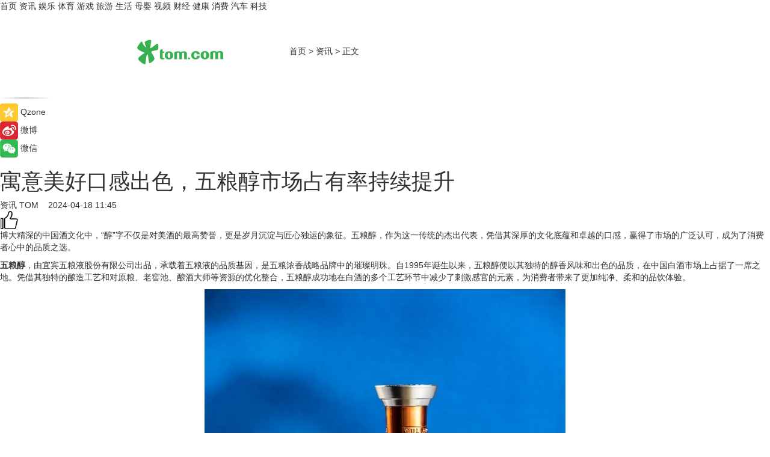

--- FILE ---
content_type: text/html
request_url: https://news.tom.com/202404/4382336758.html
body_size: 9136
content:
<!DOCTYPE html>
<html xmlns="http://www.w3.org/1999/xhtml"  lang="zh-CN" >

<!-- openCMs sreach -->
<head>
    <meta http-equiv="Content-Type" content="text/html; charset=UTF-8">
	<meta name="viewport" content="width=device-width, initial-scale=1.0">
    <meta http-equiv="X-UA-Compatible" content="IE=edge,chrome=1" >
	<meta name="referrer" content="unsafe-url" />
	<meta name="robots" content="index, follow">
   
    <title>寓意美好口感出色，五粮醇市场占有率持续提升_TOM资讯</title><meta name="Description" content="博大精深的中国酒文化中，“醇”字不仅是对美酒的最高赞誉，更是岁月沉淀与匠心独运的象征。五粮醇，作为这一传统的杰出代表，凭借其深厚的文化底蕴和卓越的口感，赢得了市场的广泛认可，成为了消费者心中的品质之选。">
        <meta name="keywords" content="五粮醇,五粮醇最新消息,五粮醇香型,五粮醇酒,五粮醇怎么样">
        <meta name="Imageurl" content="https://imgs.tom.com/news/202404/4382336758/THUMBNAILE73C389032364DD5.jpg">
        <meta property="og:type" content="article"/>
        <meta property="og:title" content="寓意美好口感出色，五粮醇市场占有率持续提升"/>
        <meta property="og:description" content="博大精深的中国酒文化中，“醇”字不仅是对美酒的最高赞誉，更是岁月沉淀与匠心独运的象征。五粮醇，作为这一传统的杰出代表，凭借其深厚的文化底蕴和卓越的口感，赢得了市场的广泛认可，成为了消费者心中的品质之选。"/>
        <meta property="og:image" content="https://imgs.tom.com/news/202404/4382336758/THUMBNAILE73C389032364DD5.jpg"/>
        <meta property="og:url" content="https://news.tom.com/202404/4382336758.html"/>
        <meta property="og:release_date" content="2024-04-18 11:45"/>
    <link rel="canonical" href="https://news.tom.com/202404/4382336758.html"/>
	<meta name="applicable-device" content="pc,mobile">
	
    <!--加载图标-->
	   	 <link href="https://www.tom.com/system/modules/my.opencms.news/resources/tom/bootstrap/css/bootstrap.min.css" rel="stylesheet" type="text/css">
   	  <link href="//www.tom.com/system/modules/my.opencms.news/resources/pc/css/newcontent_auto3.css?v=5" rel="stylesheet" type="text/css">
   
	
</head>
<body>
<input  type="hidden"  value ="0" id="sltop"/>
<input  type="hidden"  value ="1173" id="jsonid"/>
<input  type="hidden"  value="/news/" id="category">
<div class="index_nav">
   <div class="index_nav_child">
<div class="index_nav_left">
<a href="//www.tom.com" title="TOM首页" id="shouye">首页</a>
<a href="//news.tom.com" title="TOM资讯" id="news">资讯</a>
<!--
<a href="//lookin.tom.com/" title="LOOKin" id="LOOKin">LOOKin</a>
-->
<a href="//ent.tom.com" title="TOM娱乐" id="ent" >娱乐</a>
<a href="//sports.tom.com" title="TOM体育" id="sports">体育</a>
<!--<a href="//star.tom.com" title="TOM明星" id="gossip">明星</a>-->
<!--<a href="//fashion.tom.com" title="TOM时尚" id="fashion">时尚</a>-->
<a href="//game.tom.cn" title="TOM游戏" target="_blank" id="game">游戏</a>
<a href="//travel.tom.com" id="travel" title="TOM旅游">旅游</a>
<a href="//life.tom.com" title="TOM生活" id="life">生活</a>
<a href="//baby.tom.com" title="TOM母婴" id="baby">母婴</a>
<!--<a href="//marketing.tom.com" title="TOM营销" id="marketing">营销</a>-->
<!--<a href="//vip.tom.com" title="TOM邮箱" id="mail" target="_blank">邮箱</a>-->
<!--<a href="//biz.tom.com" id="biz" title="TOM商业">商业</a>-->
<a href="//v.tom.com" id="tv" target="_blank" title="TOM视频">视频</a>
<a href="//finance.tom.com" id="finance" title="TOM财经">财经</a>
<a href="//health.tom.com" id="health" title="TOM健康">健康</a>
<!--
<a href="//joke.tom.com" id="joke" title="TOM段子">段子</a>
-->
<a href="//xiaofei.tom.com" title="TOM消费" id="xiaofei">消费</a>
<a href="//car.tom.com" title="TOM汽车" id="car">汽车</a>
<!--<a href="//www.ule.com" title="TOM购物" target="_blank">购物</a>-->
<a href="//tech.tom.com" title="TOM科技" id="tech">科技</a>
</div>
</div>
</div>
<div class="content_nav" id="content_nav">
    <div class="content_nav_box">
        <!--二维码-->
        <div id="qrcode" style="width:200px;height:200px;position:fixed;left:50%;top:50%; display:none;margin-left:-100px;margin-top:-100px;">aaa</div>
        <a class="back_arrow" id="back_arrow" href="javascript:history.back(-1)"><img src="https://www.tom.com/system/modules/my.opencms.news/resources/pc/pic/back_arow.png" alt></a>
        <a class="back_hot" id="back_hot" href="javascript:history.back(-1)"><img src="https://www.tom.com/system/modules/my.opencms.news/resources/pc/pic/tom_back.png" alt></a>
        <span class="tom_pc_logo"  href="https://www.tom.com"><img src="https://www.tom.com/system/modules/my.opencms.news/resources/pc/pic/tom_pc_logo.png" alt="logo"></span>
        <span class="tom_com_logo"><a href="https://www.tom.com/index2.html"> <img src="https://www.tom.com/system/modules/my.opencms.news/resources/tom/tomLogo1.png" alt="logo" ></a></span>
        <img class="tom_share" data-toggle="modal" data-target=".bs-example-modal-lg" src="//www.tom.com/system/modules/my.opencms.news/resources/pc/pic/tom_share.png" style="display: none;" alt>
		<a class="nav_left01" href="https://www.tom.com" title="网站首页" target="_blank">首页</a>
		<span class="nav_left01">&gt</span>
        <a class="nav_left01" href="https://news.tom.com" title="TOM资讯" target="_blank">资讯</a>
        <span class="nav_left01">&gt</span>
        <span class="nav_left01">正文</span>
        <span class="share_btn" name="sharebtn"  id="sharebtn" onclick="shareopen()"><img src="//www.tom.com/system/modules/my.opencms.news/resources/pc/pic/share_btn.png" alt></span>
        <div class="right_search_box" style="display:none;">
            <input value="">
            <span class="search_box_btn"><img src="//www.tom.com/system/modules/my.opencms.news/resources/pc/pic/search_btn_icon.png" alt></span>
        </div>
    </div>
</div>
<div class="wxAlert" style="display:none;z-index:9999;padding: 15px;border-radius: 3px; width:240px;height:67px;background:rgba(19,23,31,0.8);position:fixed;top:50%;left:50%;margin-top:-33.5px;margin-left:-120px;font-size:13px;color:#fff;">
    <img style="width:10px;height:9.5px;position:absolute;top:5px;right:5px;" src="https://www.tom.com/system/modules/my.opencms.news/resources/pc/pic/wx_close.png" alt>
    点击下方菜单栏  “ <img src="https://www.tom.com/system/modules/my.opencms.news/resources/shareios3.png" class="sharicoimg"  style="width: 27px; height: 27px;vertical-align: middle;" alt> ” 选择 “分享”， 把好文章分享出去!
</div>


<!-- 微信提示 -->
<div class="modal fade " id="wxmyModal" tabindex="-1" role="dialog" aria-labelledby="wxmyModalLabel" aria-hidden="true" >
    <div class="modal-dialog" >
        <img src="https://www.tom.com/system/modules/my.opencms.news/resources/shareios2.png" style="right: 0; float: right; width: 94px;margin-top:30px; margin-right:18px" alt>

        <div class="modal-content amodal-content" style="top: 250px; border:0px; width: 240px;height: 86px;left: 50%; margin-top: -33.5px;margin-left: -120px;font-size: 15px;color: rgb(255, 255, 255);background:rgba(19,23,31,0.8);padding: 4px;box-sizing: content-box;" >
            <button type="button" class="close closea" data-dismiss="modal" aria-hidden="true"  style="color: #fff;font-weight: normal; opacity: 1;">
                &times;
            </button>

            <div class="modal-body" style="padding-top:25px; text-align: center;">
                请点击右上角选择分享，把好文章分享出去
            </div>

        </div>
    </div>
</div>
<!--分享模态框-->
<div class="modal tomShare_modal fade bs-example-modal-lg tomShare_modalbs" tabindex="-1" role="dialog" aria-labelledby="myLargeModalLabel">
    <div style="margin:0;" class="modal-dialog modal-lg" role="document">
        <div class="modal-content">
            <div style="font-size:12px;" class="row text-center tomShare_modalbshe">
                <div data-dismiss="modal" class="col-xs-3"  id="pyq">
                    <img src="https://www.tom.com/system/modules/my.opencms.news/resources/pc/pic/tom_pyq.png" alt>
                    <div style="margin-top: 6px;" class="row">
                        <div class="col-xs-12">朋友圈</div>
                    </div>
                </div>
                <div data-dismiss="modal" class="col-xs-3"  id="wx">
                    <img  src="https://www.tom.com/system/modules/my.opencms.news/resources/pc/pic/tom_wechat.png" alt>
                    <div style="margin-top: 6px;" class="row">
                        <div class="col-xs-12">微信好友</div>
                    </div>
                </div>
                <div data-dismiss="modal" class="col-xs-3" id="qzone" onclick="shareToQzone()">
                    <img  src="//www.tom.com/system/modules/my.opencms.news/resources/pc/pic/tom_space.png" alt >
                    <div style="margin-top: 6px;" class="row">
                        <div class="col-xs-12">QQ空间</div>
                    </div>
                </div>
                <div data-dismiss="modal" class="col-xs-3" id="qq" onclick="shareToQQ()">
                    <img  src="https://www.tom.com/system/modules/my.opencms.news/resources/pc/pic/tom_qq1.png" alt>
                    <div style="margin-top: 6px;" class="row">
                        <div class="col-xs-12">QQ</div>
                    </div>
                </div>
            </div>
            <div style="" class="row">
                <div data-dismiss="modal" style="" class="col-xs-12 text-center tomShare_modalfb">
                    取消
                </div>
            </div>
        </div>
    </div>
</div>
<!--文章内容部分-->
<div class="content_body_box">
    <div class="content_body_left" id="content_body_left">
        <div class="scan_box">
            <div class="scan_box_text"></div>
            <div class="scan_box_img" id="scan_box_img"></div>
        </div>
        <div class="left_line"><img src="https://www.tom.com/system/modules/my.opencms.news/resources/pc/pic/left_line.png" alt></div>
        <div class="kongjian_share">
            <span class="kongjian_share_img"><img src="https://www.tom.com/system/modules/my.opencms.news/resources/pc/pic/kongjian_share.png" alt></span>
            <span class="kongjian_share_text">Qzone</span>
        </div>
        <div class="weibo_share">
            <span class="weibo_share_img"><img src="https://www.tom.com/system/modules/my.opencms.news/resources/pc/pic/weibo_share.png" alt></span>
            <span class="weibo_share_text">微博</span>
        </div>
        <div class="weixin_share">
            <span class="weixin_share_img"><img src="https://www.tom.com/system/modules/my.opencms.news/resources/pc/pic/weixin_share.png" alt></span>
            <span class="weixin_share_text">微信</span>
            <span class="weixin_share_scan" id="weixin_share_scan">
				</span>
        </div>
    </div>
    <div class="content_body_center" id="content_body_center">
        <div class="content_news_box">
            <h1 class="news_box_title news_box_title1">寓意美好口感出色，五粮醇市场占有率持续提升</h1>

                <!-- 写下想法弹出框 -->
                <div id="alert_share" style="display:none;border-color:rgba(66,66,66,0.1);background-color:#fff;box-shadow: 4px 7px 9px -8px rgb(66,66,66);color:#000000;" class="alert alert-success alert-dismissable fade in">
                    <button style="top: -13px;right: -26px;outline: 0;" type="button" class="close" aria-hidden="true">
                        &times;
                    </button>
                    <img style="width:14px;height:14px;" src="https://www.tom.com/system/modules/my.opencms.news/resources/pc/pic/tom_check.png" alt >
                    <strong>为推荐给更多人</strong>
                    <strong data-toggle="modal"  class="setdata" data-target=".bs-example-modal-lg" style="color:#31ba52;" >分享写下你的想法></strong>
                </div>
				
				  
				<div class="news_box_inforlinre">
				<div class="news_box_inforlinreab"></div>
                <div class="news_box_infor">
				<span class="formtag">资讯</span>
				 <span class="infor_from infor_froma">

								<a class="infor_from_a" href="/sourcelink.html?linkfrom=http://www.tom.com"  target="_blank"            rel="nofollow">
											TOM  &nbsp;&nbsp;</a>
									</span>
						<span class="infor_time">
							2024-04-18 11:45</span>
                   
                    <!--点赞新样式-->
                     	<div class="tom_fabulous tom_fabulousa">
                        <div class="tom_fabulousdiv" id="m_like">
                            <img class="tom_fabulousimg" src="https://www.tom.com/system/modules/my.opencms.news/resources/tom/phone_noclick.png" alt ><span class="tom_fabulousspan" id="num"></span>
                        </div>

                    </div>
                </div>
                <div class="news_box_text">
                    <html>
 <head></head>
 <body>
  <p>博大精深的中国酒文化中，“醇”字不仅是对美酒的最高赞誉，更是岁月沉淀与匠心独运的象征。五粮醇，作为这一传统的杰出代表，凭借其深厚的文化底蕴和卓越的口感，赢得了市场的广泛认可，成为了消费者心中的品质之选。</p> 
  <p><strong>五粮醇</strong>，由宜宾五粮液股份有限公司出品，承载着五粮液的品质基因，是五粮浓香战略品牌中的璀璨明珠。自1995年诞生以来，五粮醇便以其独特的醇香风味和出色的品质，在中国白酒市场上占据了一席之地。凭借其独特的酿造工艺和对原粮、老窖池、酿酒大师等资源的优化整合，五粮醇成功地在白酒的多个工艺环节中减少了刺激感官的元素，为消费者带来了更加纯净、柔和的品饮体验。</p> 
  <center>
   <img src="https://imgs.tom.com/whyz/202404//4382336758/CONTENTddc40d02066566d4.jpeg" alt="寓意美好口感出色，五粮醇市场占有率持续提升" border="0">
  </center> 
  <p>在白酒市场的激烈竞争中，五粮醇凭借其精准的市场定位和深厚的品牌积淀，逐步赢得了消费者的青睐。它继承了五粮液“香、醇、净、爽、浓”的独特风味，更在醇香特性上进行了突出的表现。五粮醇在“醇类物质对酒体的影响”、“低度化高品质白酒”、“白酒醇化工艺”等研究方面取得了显著成果，使其在同价位、同香型的白酒中脱颖而出，成为了新时代下五粮液醇香酒味的开拓者。</p> 
  <p>寓意美好的五粮醇，不仅在口感上追求卓越，更在文化传承和品牌塑造上不断发力。它承载着中国白酒的传统文化，将美好的寓意和极致的口感特征融入每一瓶酒中，让消费者在品味美酒的同时，也能感受到中国传统文化的深厚底蕴。</p> 
  <center>
   <img src="https://imgs.tom.com/whyz/202404//4382336758/CONTENT888c876979a7b4ab.jpeg" alt="寓意美好口感出色，五粮醇市场占有率持续提升" border="0">
  </center> 
  <p>随着消费者对品质生活的追求和对健康饮酒的认识不断提高，五粮醇凭借其优质的口感和深厚的品牌内涵，逐步扩大了市场份额。它的市场占有率持续提升，不仅赢得了消费者的认可，更在行业内树立了良好的口碑。</p> 
  <p>五粮醇，以其寓意美好、口感出色的特点，成为了白酒市场中的佼佼者。它坚守初心，不断探索满足消费者品饮喜好的新路径，为消费者带来了更加美好的品饮体验。在未来的发展中，五粮醇将继续秉承五粮液的品质基因，不断创新和提升，为中国白酒市场的发展贡献更多力量。</p>
 </body>
</html><!--增加原创提示-->
					<span id="adright" style="color: #ffffff;display:none">0</span>
                </div>
				</div>
				<div class="news_box_banner_pc1" style="margin-top: 10px;margin-bottom: 20px;">
					<a class="a_img_border" href="//game.tom.com?pop=1"  rel="nofollow"  ><img src="https://www.tom.com/system/modules/my.opencms.news/resources/pc/pic/banner/tem_pc1.jpg" alt/>
					<div class="guanggao">
						广告
					</div>
					</a>
				</div>
				
                <div class="news_box_operation">
				  <div class="news_box_report news_box_reporta"><a href="https://www.tom.com/partner/jubao.html" target="_blank" rel="nofollow">举报</a></div>
					 	<span class="infor_author">责任编辑：
							WY-BD</span>
                  
                    <div style="margin-top: 50px;text-align: center;">
                        <div style="display: inline-block;" id="pc_like">
                            <img src="https://www.tom.com/system/modules/my.opencms.news/resources/pc/pic/pc_noclick.png"   alt >
                            <p style="margin-top: 10px;" id="num"></p>
                        </div>
                    </div>
                </div>
				  <div class="news_box_operation_mhead" >
				  
				  </div>
                <div class="news_box_operation_m" style="text-align:right;font-size:13px;color:#666666;margin-bottom:20px;">
                    责任编辑：
                    WY-BD<!--<div style="margin-top: 40px;text-align: center;">
                        <div style="display: inline-block; border: 1px solid #c5c5c5; border-radius: 51px; padding: 5px; min-width: 134px; font-size: 16px; cursor: pointer; color: #4f5054;" id="m_like">
                            <img style="vertical-align: middle;width: 20px;" src="//www.tom.com/system/modules/my.opencms.news/resources/tom/phone_noclick.png"><span style="margin-top: 10px;vertical-align: middle;padding-left: 5px;" id="num">赞</span>
                        </div>

                    </div>-->

                </div>
            <!-- app分享-->
            <div class="news_box_share" id="news_box_share">
                <div id="sharetxt" class="share_title" >
                    <span>————</span>&nbsp;&nbsp;&nbsp;&nbsp;分享到&nbsp;&nbsp;&nbsp;&nbsp;<span>————</span>
                </div>
                <div id="sharebtn4" class="contect_share">
                    <div class="share_platform">
                        <div class="share_weixin"><a id="wx" onclick="shareToWx()">
                            <div><img src="https://www.tom.com/system/modules/my.opencms.news/resources/pc/pic/weixin3.png"></div>
                            <div class="share_text">微信好友</div>
                        </a>
                        </div>
                        <div class="share_quan"><a id="pyq" onclick="shareToWxpyq()">
                            <div><img src="https://www.tom.com/system/modules/my.opencms.news/resources/pc/pic/quan3.png"></div>
                            <div class="share_text">朋友圈</div>
                        </a>
                        </div>
                        <div class="share_qq"><a id="qq" onclick="shareToQQ()">
                            <div><img src="https://www.tom.com/system/modules/my.opencms.news/resources/pc/pic/QQ3.png"></div>
                            <div class="share_text">QQ好友</div>
                        </a>
                        </div>
                        <div class="share_kongjian"><a id="qzone" onclick="shareToQzone()">
                            <div><img src="https://www.tom.com/system/modules/my.opencms.news/resources/pc/pic/kongjian3.png"></div>
                            <div class="share_text">QQ空间</div>
                        </a>
                        </div>
                        <script id="app" type="text/javascript"></script>
                    </div>
                </div>
            </div>
            <div class="news_box_banner_pc"></div>
        </div>
		
		  <div class="news_box_banner_phone">
       
    </div>
		
			
		<div class="shoujiline"></div>
		<div class="shouji">
			<div class="pic_news_title">
				<span class="mrelation_titlespanicom">&nbsp;</span>
				<span class="mrelation_titlespan">相关推荐</span>
			</div>
			<div class='news'>        <div class='news-left'>            <div class='desc' style='vertical-align: middle;'>                <div class='news_left_title'><a href='//news.tom.com/202502/4276365319.html'>安装难、口感差、水量小？海尔净水新品解难题</a>                </div>                <div class='footer' style='float: left;margin-top:5px;'>                    <div class='footer_source'>                        <a href='http://www.tom.com' target='_self' rel='nofollow'>TOM</a>                    </div>                </div>                <span class='push_time push_timea' style='line-height:19px;margin-top:10px'>02-12 13:58</span></div>        </div>        <a href='//news.tom.com/202502/4276365319.html'>            <div class='pic'>                <img class='pic1' src='https://imgs.tom.com/whyz/202502/4276365319/THUMBNAIL0447ee37e2d94e92.jpeg' alt='安装难、口感差、水量小？海尔净水新品解难题'>            </div>        </a>    </div><div class='three_image_news'>        <a href='//tech.tom.com/202502/4024634444.html'>            <div class='news_title'> 更长续航 创新AI 三星Galaxy S25+智能体验再提升</div>            <div class='news_pic3'>                <img class='pic1' src='https://imgs.tom.com/whyz/202502/4024634444/THUMBNAIL1f35652a03ce4ce1.jpg' alt=' 更长续航 创新AI 三星Galaxy S25+智能体验再提升'>                <img class='pic2' src='https://imgs.tom.com/whyz/202502/4024634444/THUMBNAIL5aae16d1cef49cfc.jpg' alt=' 更长续航 创新AI 三星Galaxy S25+智能体验再提升'>                <img class='pic2' src='https://imgs.tom.com/whyz/202502/4024634444/THUMBNAIL43940d9db47aac90.jpg' alt=' 更长续航 创新AI 三星Galaxy S25+智能体验再提升'>            </div>        </a>        <div class='news_infor'>            <div class='source'>                <span>TOM</span>            </div>            <span class='push_time'>02-20 17:58</span>        </div>    </div><div class='news'>        <div class='news-left'>            <div class='desc' style='vertical-align: middle;'>                <div class='news_left_title'><a href='//news.tom.com/202502/4447848322.html'>情人节浪漫满溢，华为云空间珍藏爱情美好影像</a>                </div>                <div class='footer' style='float: left;margin-top:5px;'>                    <div class='footer_source'>                        <a href='http://www.tom.com' target='_self' rel='nofollow'>TOM</a>                    </div>                </div>                <span class='push_time push_timea' style='line-height:19px;margin-top:10px'>02-14 13:56</span></div>        </div>        <a href='//news.tom.com/202502/4447848322.html'>            <div class='pic'>                <img class='pic1' src='https://imgs.tom.com/whyz/202502/4447848322/THUMBNAILbfb57f888c5e4f9b.jpg' alt='情人节浪漫满溢，华为云空间珍藏爱情美好影像'>            </div>        </a>    </div><div class='three_image_news'>        <a href='//tech.tom.com/202502/4912738681.html'>            <div class='news_title'>机皇性能 多维提升 三星Galaxy S25系列打造旗舰智能体验</div>            <div class='news_pic3'>                <img class='pic1' src='https://imgs.tom.com/whyz/202502/4912738681/THUMBNAIL9acce2adfbacd26d.jpeg' alt='机皇性能 多维提升 三星Galaxy S25系列打造旗舰智能体验'>                <img class='pic2' src='https://imgs.tom.com/whyz/202502/4912738681/THUMBNAILbf97847d682b4d33.jpeg' alt='机皇性能 多维提升 三星Galaxy S25系列打造旗舰智能体验'>                <img class='pic2' src='https://imgs.tom.com/whyz/202502/4912738681/THUMBNAILb91900c53b4382da.jpeg' alt='机皇性能 多维提升 三星Galaxy S25系列打造旗舰智能体验'>            </div>        </a>        <div class='news_infor'>            <div class='source'>                <span>TOM</span>            </div>            <span class='push_time'>02-08 17:04</span>        </div>    </div><div class='three_image_news'>        <a href='//tech.tom.com/202502/4112787030.html'>            <div class='news_title'>可持续性再度升级 三星持续在产品中采用更多丰富环保设计</div>            <div class='news_pic3'>                <img class='pic1' src='https://imgs.tom.com/whyz/202502/4112787030/THUMBNAIL542d08cae070ab8e.jpeg' alt='可持续性再度升级 三星持续在产品中采用更多丰富环保设计'>                <img class='pic2' src='https://imgs.tom.com/whyz/202502/4112787030/THUMBNAIL9249c44b948b48fb.jpeg' alt='可持续性再度升级 三星持续在产品中采用更多丰富环保设计'>                <img class='pic2' src='https://imgs.tom.com/whyz/202502/4112787030/THUMBNAIL162c72c6b824a962.jpg' alt='可持续性再度升级 三星持续在产品中采用更多丰富环保设计'>            </div>        </a>        <div class='news_infor'>            <div class='source'>                <span>TOM</span>            </div>            <span class='push_time'>02-10 15:27</span>        </div>    </div></div>
		
		<div class="recommend_text">
		      <div class="relation_title" id="list-container">
		          <span style=""  class="relation_titlespanico">&nbsp;</span>
		          <span style="" class="relation_titlespan">热点精选</span>
		      </div>
		   <div class='item-container item-none item-noneb'><div class='divh4'><a target='_blank' href='//car.tom.com/202502/1025695327.html'>智能化体验领先同级，起亚狮铂拓界家用SUV的极智之选</a></div><ul><li class='item-center'><a class='a_img_border' target='_blank' href='//car.tom.com/202502/1025695327.html'><img class='item-img' src='https://imgs.tom.com/auto/202502/1025695327/THUMBNAIL079f1e46583bccc2.jpg' alt='智能化体验领先同级，起亚狮铂拓界家用SUV的极智之选'></a></li><li class='item-center'><a class='a_img_border' target='_blank' href='//car.tom.com/202502/1025695327.html'><img class='item-img' src='https://imgs.tom.com/auto/202502/1025695327/THUMBNAILa9d0736c0bb3b39a.jpg' alt='智能化体验领先同级，起亚狮铂拓界家用SUV的极智之选'></a></li><li class='item-center'><a class='a_img_border' target='_blank' href='//car.tom.com/202502/1025695327.html'><img class='item-img' src='https://imgs.tom.com/auto/202502/1025695327/THUMBNAILa9fdd3d76065d221.jpg' alt='智能化体验领先同级，起亚狮铂拓界家用SUV的极智之选'></a></li></ul><div class='item-bottom'><p class='soddd'><span class='spanna'>新座驾网</span><span class='publish-time publish-timepc'>2025-02-20 18:41</span><span class='publish-time publish-timemb'>02-20 18:41</span></p></div></div><div class='item-container item-none item-noneb'><div class='divh4'><a target='_blank' href='//baby.tom.com/202502/4023517169.html'> “老爸抽检”认证！安琪纽特小金罐：儿童免疫力守护新选择</a></div><ul><li class='item-center'><a class='a_img_border' target='_blank' href='//baby.tom.com/202502/4023517169.html'><img class='item-img' src='https://imgs.tom.com/whyz/202502/4023517169/THUMBNAIL9fb47b90a61d98d5.jpg' alt=' “老爸抽检”认证！安琪纽特小金罐：儿童免疫力守护新选择'></a></li><li class='item-center'><a class='a_img_border' target='_blank' href='//baby.tom.com/202502/4023517169.html'><img class='item-img' src='https://imgs.tom.com/whyz/202502/4023517169/THUMBNAILa6f1012ec9757f76.jpg' alt=' “老爸抽检”认证！安琪纽特小金罐：儿童免疫力守护新选择'></a></li><li class='item-center'><a class='a_img_border' target='_blank' href='//baby.tom.com/202502/4023517169.html'><img class='item-img' src='https://imgs.tom.com/whyz/202502/4023517169/THUMBNAIL2ab1b64bccab6fc6.jpg' alt=' “老爸抽检”认证！安琪纽特小金罐：儿童免疫力守护新选择'></a></li></ul><div class='item-bottom'><p class='soddd'><a href=http://www.tom.com target='_blank' rel='nofollow' class='source_text'>TOM</a><span class='publish-time publish-timepc'>2025-02-20 17:58</span><span class='publish-time publish-timemb'>02-20 17:58</span></p></div></div><div class='item-container item-none item-noneb'><div class='divh4'><a target='_blank' href='//tech.tom.com/202502/4024534157.html'>海信全球首款RGB-MiniLED电视国内首次亮相</a></div><ul><li class='item-center'><a class='a_img_border' target='_blank' href='//tech.tom.com/202502/4024534157.html'><img class='item-img' src='https://imgs.tom.com/whyz/202502/4024534157/THUMBNAIL1f5559488bb2916f.jpg' alt='海信全球首款RGB-MiniLED电视国内首次亮相'></a></li><li class='item-center'><a class='a_img_border' target='_blank' href='//tech.tom.com/202502/4024534157.html'><img class='item-img' src='https://imgs.tom.com/whyz/202502/4024534157/THUMBNAIL40273e3beb2222e6.jpg' alt='海信全球首款RGB-MiniLED电视国内首次亮相'></a></li><li class='item-center'><a class='a_img_border' target='_blank' href='//tech.tom.com/202502/4024534157.html'><img class='item-img' src='https://imgs.tom.com/whyz/202502/4024534157/THUMBNAIL896f1a639ee7412e.jpg' alt='海信全球首款RGB-MiniLED电视国内首次亮相'></a></li></ul><div class='item-bottom'><p class='soddd'><a href=http://www.tom.com target='_blank' rel='nofollow' class='source_text'>TOM</a><span class='publish-time publish-timepc'>2025-02-20 17:58</span><span class='publish-time publish-timemb'>02-20 17:58</span></p></div></div><div class='item-container item-none item-noneb'><div class='divh4'><a target='_blank' href='//tech.tom.com/202502/4024634444.html'> 更长续航 创新AI 三星Galaxy S25+智能体验再提升</a></div><ul><li class='item-center'><a class='a_img_border' target='_blank' href='//tech.tom.com/202502/4024634444.html'><img class='item-img' src='https://imgs.tom.com/whyz/202502/4024634444/THUMBNAIL1f35652a03ce4ce1.jpg' alt=' 更长续航 创新AI 三星Galaxy S25+智能体验再提升'></a></li><li class='item-center'><a class='a_img_border' target='_blank' href='//tech.tom.com/202502/4024634444.html'><img class='item-img' src='https://imgs.tom.com/whyz/202502/4024634444/THUMBNAIL5aae16d1cef49cfc.jpg' alt=' 更长续航 创新AI 三星Galaxy S25+智能体验再提升'></a></li><li class='item-center'><a class='a_img_border' target='_blank' href='//tech.tom.com/202502/4024634444.html'><img class='item-img' src='https://imgs.tom.com/whyz/202502/4024634444/THUMBNAIL43940d9db47aac90.jpg' alt=' 更长续航 创新AI 三星Galaxy S25+智能体验再提升'></a></li></ul><div class='item-bottom'><p class='soddd'><a href=http://www.tom.com target='_blank' rel='nofollow' class='source_text'>TOM</a><span class='publish-time publish-timepc'>2025-02-20 17:58</span><span class='publish-time publish-timemb'>02-20 17:58</span></p></div></div><div class='item-container item-none item-noneb'><div class='divh4'><a target='_blank' href='//xiaofei.tom.com/202502/1960847026.html'>OPPO Watch X2评测：更完善的健康检测体验，新一代安卓表皇</a></div><ul><li class='item-center'><a class='a_img_border' target='_blank' href='//xiaofei.tom.com/202502/1960847026.html'><img class='item-img' src='https://imgs.tom.com/xiaofei/202502/1960847026/THUMBNAIL0501d34a7f2ba624.jpg' alt='OPPO Watch X2评测：更完善的健康检测体验，新一代安卓表皇'></a></li><li class='item-center'><a class='a_img_border' target='_blank' href='//xiaofei.tom.com/202502/1960847026.html'><img class='item-img' src='https://imgs.tom.com/xiaofei/202502/1960847026/THUMBNAIL20ac130fac73f802.jpg' alt='OPPO Watch X2评测：更完善的健康检测体验，新一代安卓表皇'></a></li><li class='item-center'><a class='a_img_border' target='_blank' href='//xiaofei.tom.com/202502/1960847026.html'><img class='item-img' src='https://imgs.tom.com/xiaofei/202502/1960847026/THUMBNAIL6bf75510e94e238b.jpg' alt='OPPO Watch X2评测：更完善的健康检测体验，新一代安卓表皇'></a></li></ul><div class='item-bottom'><p class='soddd'><span class='spanna'>泡泡网</span><span class='publish-time publish-timepc'>2025-02-20 17:32</span><span class='publish-time publish-timemb'>02-20 17:32</span></p></div></div><div class='item-container item-none item-noneb'><div class='divh4'><a target='_blank' href='//xiaofei.tom.com/202502/1014929672.html'>国补来袭又遇开学焕新季，华为全场景产品优惠力度空前</a></div><ul><li class='item-center'><a class='a_img_border' target='_blank' href='//xiaofei.tom.com/202502/1014929672.html'><img class='item-img' src='https://imgs.tom.com/xiaofei/202502/1014929672/THUMBNAIL82ed41909bc06d05.jpg' alt='国补来袭又遇开学焕新季，华为全场景产品优惠力度空前'></a></li><li class='item-center'><a class='a_img_border' target='_blank' href='//xiaofei.tom.com/202502/1014929672.html'><img class='item-img' src='https://imgs.tom.com/xiaofei/202502/1014929672/THUMBNAIL442588cdc53b3cae.jpg' alt='国补来袭又遇开学焕新季，华为全场景产品优惠力度空前'></a></li><li class='item-center'><a class='a_img_border' target='_blank' href='//xiaofei.tom.com/202502/1014929672.html'><img class='item-img' src='https://imgs.tom.com/xiaofei/202502/1014929672/THUMBNAILb5e6024f3ee68156.jpg' alt='国补来袭又遇开学焕新季，华为全场景产品优惠力度空前'></a></li></ul><div class='item-bottom'><p class='soddd'><span class='spanna'>泡泡网</span><span class='publish-time publish-timepc'>2025-02-20 17:29</span><span class='publish-time publish-timemb'>02-20 17:29</span></p></div></div><div class='item-container item-none item-noneb'><div class='divh4'><a target='_blank' href='//xiaofei.tom.com/202502/1007625817.html'>首款华为智驾燃油车 上汽奥迪A5L外观与细节曝光</a></div><ul><li class='item-center'><a class='a_img_border' target='_blank' href='//xiaofei.tom.com/202502/1007625817.html'><img class='item-img' src='https://imgs.tom.com/xiaofei/202502/1007625817/THUMBNAILf40ae1ee0802e4de.jpg' alt='首款华为智驾燃油车 上汽奥迪A5L外观与细节曝光'></a></li><li class='item-center'><a class='a_img_border' target='_blank' href='//xiaofei.tom.com/202502/1007625817.html'><img class='item-img' src='https://imgs.tom.com/xiaofei/202502/1007625817/THUMBNAIL51d188c4620fb55c.jpg' alt='首款华为智驾燃油车 上汽奥迪A5L外观与细节曝光'></a></li><li class='item-center'><a class='a_img_border' target='_blank' href='//xiaofei.tom.com/202502/1007625817.html'><img class='item-img' src='https://imgs.tom.com/xiaofei/202502/1007625817/THUMBNAIL4525696096355cdd.jpg' alt='首款华为智驾燃油车 上汽奥迪A5L外观与细节曝光'></a></li></ul><div class='item-bottom'><p class='soddd'><span class='spanna'>泡泡网</span><span class='publish-time publish-timepc'>2025-02-20 17:25</span><span class='publish-time publish-timemb'>02-20 17:25</span></p></div></div><div class='item-container item-none item-noneb'><div class='divh4'><a target='_blank' href='//finance.tom.com/202502/1022602943.html'>北京大兴区“开门红”：双清单引领，重磅签约与企业服务港揭牌，助力产业高质量发展新篇章</a></div><ul><li class='item-center'><a class='a_img_border' target='_blank' href='//finance.tom.com/202502/1022602943.html'><img class='item-img' src='https://imgs.tom.com/finance/202502/1022602943/THUMBNAILb7ae131d20b9eebd.jpg' alt='北京大兴区“开门红”：双清单引领，重磅签约与企业服务港揭牌，助力产业高质量发展新篇章'></a></li><li class='item-center'><a class='a_img_border' target='_blank' href='//finance.tom.com/202502/1022602943.html'><img class='item-img' src='https://imgs.tom.com/finance/202502/1022602943/THUMBNAIL340c3c9903fd0beb.jpg' alt='北京大兴区“开门红”：双清单引领，重磅签约与企业服务港揭牌，助力产业高质量发展新篇章'></a></li><li class='item-center'><a class='a_img_border' target='_blank' href='//finance.tom.com/202502/1022602943.html'><img class='item-img' src='https://imgs.tom.com/finance/202502/1022602943/THUMBNAIL748fb987554b1d5a.jpg' alt='北京大兴区“开门红”：双清单引领，重磅签约与企业服务港揭牌，助力产业高质量发展新篇章'></a></li></ul><div class='item-bottom'><p class='soddd'><span class='spanna'>中国网</span><span class='publish-time publish-timepc'>2025-02-20 17:22</span><span class='publish-time publish-timemb'>02-20 17:22</span></p></div></div></div> 
		   <div class="newdixian">
        人家也是有底线的啦~
    </div>
		
    </div>

  
  
   
  
  
    <div class="content_body_right" id="content_body_right">
		 <div class="body_right_banner" id="body_right_banner"><div class="guanggao" style="display:none">广告</div>
        </div>
	
        <div class="recommend_pic_news" id="recommend_pic_news">
            <div class="pic_news_title">相关推荐</div>

            <div class='pic_news01'><a href='//news.tom.com/202502/4276365319.html' target='_blank' title='安装难、口感差、水量小？海尔净水新品解难题'><img src='https://imgs.tom.com/whyz/202502/4276365319/THUMBNAIL0447ee37e2d94e92.jpeg' width='270' height='152' alt><p class='pic_news01_title'>安装难、口感差、水量小？海尔净水新品解难题</p></a></div><div class='friend_line'></div><div class='pic_news01'><a href='//tech.tom.com/202502/4024634444.html' target='_blank' title=' 更长续航 创新AI 三星Galaxy S25+智能体验再提升'><img src='https://imgs.tom.com/whyz/202502/4024634444/THUMBNAIL1f35652a03ce4ce1.jpg' width='270' height='152' alt><p class='pic_news01_title'> 更长续航 创新AI 三星Galaxy S25+智能体验再提升</p></a></div><div class='friend_line'></div><div class='pic_news01'><a href='//news.tom.com/202502/4447848322.html' target='_blank' title='情人节浪漫满溢，华为云空间珍藏爱情美好影像'><img src='https://imgs.tom.com/whyz/202502/4447848322/THUMBNAILbfb57f888c5e4f9b.jpg' width='270' height='152' alt><p class='pic_news01_title'>情人节浪漫满溢，华为云空间珍藏爱情美好影像</p></a></div><div class='friend_line'></div><div class='pic_news01'><a href='//tech.tom.com/202502/4912738681.html' target='_blank' title='机皇性能 多维提升 三星Galaxy S25系列打造旗舰智能体验'><img src='https://imgs.tom.com/whyz/202502/4912738681/THUMBNAIL9acce2adfbacd26d.jpeg' width='270' height='152' alt><p class='pic_news01_title'>机皇性能 多维提升 三星Galaxy S25系列打造旗舰智能体验</p></a></div><div class='friend_line'></div><div class='pic_news01'><a href='//tech.tom.com/202502/4112787030.html' target='_blank' title='可持续性再度升级 三星持续在产品中采用更多丰富环保设计'><img src='https://imgs.tom.com/whyz/202502/4112787030/THUMBNAIL542d08cae070ab8e.jpeg' width='270' height='152' alt><p class='pic_news01_title'>可持续性再度升级 三星持续在产品中采用更多丰富环保设计</p></a></div><div class='friend_line'></div></div>
       
         <div id="makeline"></div>
        <input type='hidden' id="markvalue"/>
        <div class="body_right_banner" id="body_right_bottom_banner"><div class="guanggao">广告</div>
        </div>
    </div>
</div>
	<span  id="back_top"></span>
	 <span class="ina_fhdb" id="ina_fhdb"><img src="//www.tom.com/system/modules/my.opencms.news/resources/tom/fhdb1.png" alt></span>

<div class="content_bottom_box">
<div class="content_bottom">
<div class="content_bottom_line"></div>
<div class="content_bottom1">
<a href="http://www.tomgroup.com/chs/" target="_blank" rel="nofollow">TOM集团</a>
<a href="//www.tom.com/partner/adserver.html" target="_blank" rel="nofollow">广告服务</a>
<a href="//www.tom.com/partner/jointom.html" target="_blank" rel="nofollow">加入TOM</a>
</div>
<div class="content_bottom2">Copyright © 2018 TOM.COM Corporation, All Rights Reserved 新飞网版权所有</div>
</div>
</div>




    <script src="//www.tom.com/system/modules/my.opencms.news/resources/tom/pc/js/jquery-3.2.1.min.js"></script> 
  <script src="//www.tom.com/system/modules/my.opencms.news/resources/pc/minjs/jquery.cookie.min.js"></script> 
      <script src="//www.tom.com/system/modules/my.opencms.news/resources/pc/js/in_content_auto_nav.js"></script>
	    <script src="//www.tom.com/system/modules/my.opencms.news/resources/pc/js/in_content_auto.js?v=9"></script>
    <script type="text/javascript" src="https://www.tom.com/system/modules/my.opencms.news/resources/pc/js/qrcode.min.js"></script>
	  <script src="https://www.tom.com/system/modules/my.opencms.news/resources/pc/minjs/get_track.min.js"></script> 
    <script src="//www.tom.com/system/modules/my.opencms.news/resources/tom/test/js/bootstrap.min.js" charset="utf-8"></script> 
	
	 
</body>
</html>
